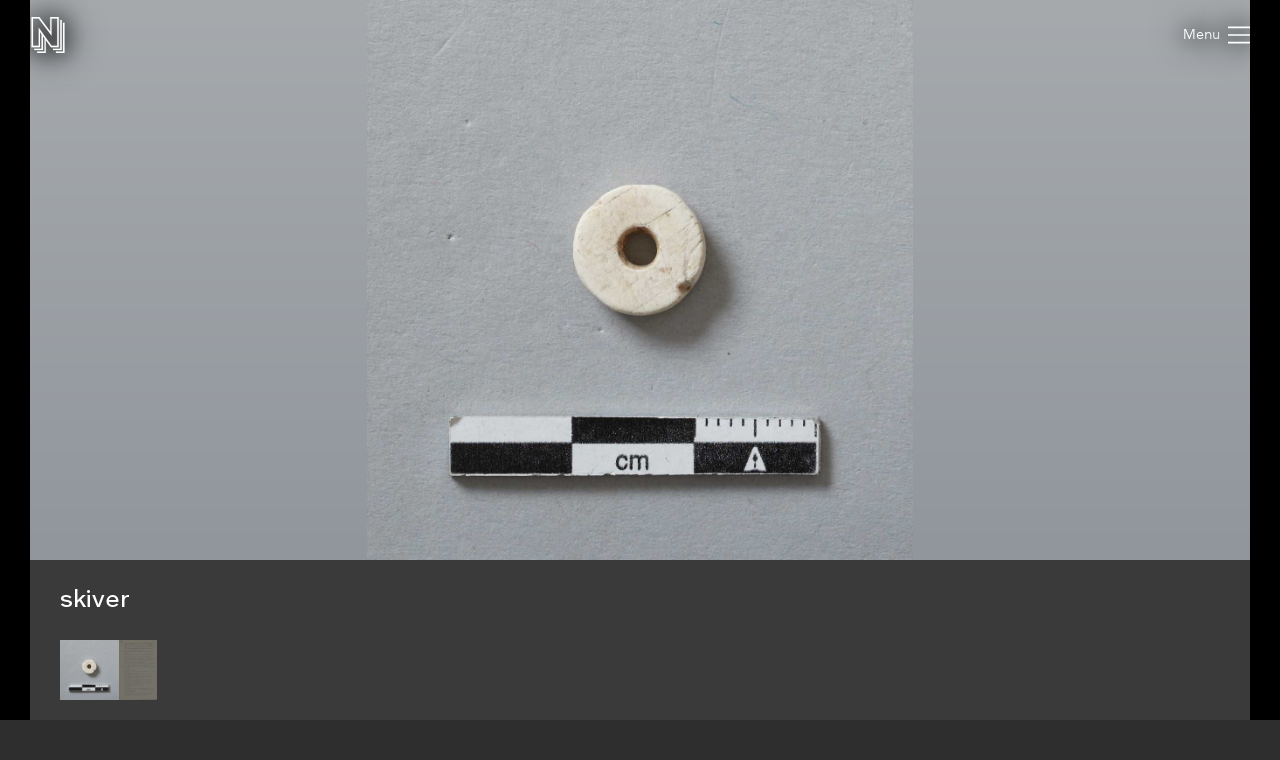

--- FILE ---
content_type: text/html; charset=utf-8
request_url: https://samlinger.natmus.dk/es/object/129979
body_size: 11206
content:


<!DOCTYPE html>

<html xmlns="http://www.w3.org/1999/xhtml" xmlns:xlink="http://www.w3.org/1999/xlink" class="scroll collapse-header">
<head><title>
	skiver - Nationalmuseets Samlinger Online
</title><meta charset="utf-8" /><meta http-equiv="X-UA-Compatible" content="IE=edge" /><meta name="viewport" content="initial-scale=1.0" /><meta name="description" /><meta name="format-detection" content="telephone=no" /><meta name="twitter:card" content="summary_large_image" /><meta name="twitter:title" content="skiver - Nationalmuseets Samlinger Online" /><meta name="twitter:description" /><meta name="twitter:image" content="/es/asset/135599.jpg" /><meta property="og:title" content="skiver - Nationalmuseets Samlinger Online" /><meta property="og:type" content="website" /><meta property="og:image" content="/es/asset/135599.jpg" /><meta property="og:description" /><meta property="og:site_name" content="Nationalmuseets Samlinger Online" /><link rel="icon" type="image/png" sizes="96x96" href="/images/so/favicon-96x96.png" /><link rel="icon" type="image/svg+xml" href="/images/so/favicon.svg" /><link rel="shortcut icon" href="/images/so/favicon.ico" /><link rel="apple-touch-icon" sizes="180x180" href="/images/so/apple-touch-icon.png" /><meta name="apple-mobile-web-app-title" content="Nationalmuseets Samlinger Online" /><link rel="manifest" href="/images/so/webmanifest.json" /><link rel="stylesheet" href="https://samlinger.natmus.dk/styles/master.so.css" />
    <link rel="stylesheet" href="https://samlinger.natmus.dk/styles/master.common.css"/>

    
    <script id="Cookiebot" src="https://consent.cookiebot.com/uc.js" data-cbid="51e72fe0-0510-4920-9161-ecb1d1ab40fc" type="text/javascript" async></script>
    
    <script type="text/javascript" src="https://samlinger.natmus.dk/app.js"></script>
    <script>

        
        !function (T, l, y) { var S = T.location, k = "script", D = "instrumentationKey", C = "ingestionendpoint", I = "disableExceptionTracking", E = "ai.device.", b = "toLowerCase", w = "crossOrigin", N = "POST", e = "appInsightsSDK", t = y.name || "appInsights"; (y.name || T[e]) && (T[e] = t); var n = T[t] || function (d) { var g = !1, f = !1, m = { initialize: !0, queue: [], sv: "5", version: 2, config: d }; function v(e, t) { var n = {}, a = "Browser"; return n[E + "id"] = a[b](), n[E + "type"] = a, n["ai.operation.name"] = S && S.pathname || "_unknown_", n["ai.internal.sdkVersion"] = "javascript:snippet_" + (m.sv || m.version), { time: function () { var e = new Date; function t(e) { var t = "" + e; return 1 === t.length && (t = "0" + t), t } return e.getUTCFullYear() + "-" + t(1 + e.getUTCMonth()) + "-" + t(e.getUTCDate()) + "T" + t(e.getUTCHours()) + ":" + t(e.getUTCMinutes()) + ":" + t(e.getUTCSeconds()) + "." + ((e.getUTCMilliseconds() / 1e3).toFixed(3) + "").slice(2, 5) + "Z" }(), iKey: e, name: "Microsoft.ApplicationInsights." + e.replace(/-/g, "") + "." + t, sampleRate: 100, tags: n, data: { baseData: { ver: 2 } } } } var h = d.url || y.src; if (h) { function a(e) { var t, n, a, i, r, o, s, c, u, p, l; g = !0, m.queue = [], f || (f = !0, t = h, s = function () { var e = {}, t = d.connectionString; if (t) for (var n = t.split(";"), a = 0; a < n.length; a++) { var i = n[a].split("="); 2 === i.length && (e[i[0][b]()] = i[1]) } if (!e[C]) { var r = e.endpointsuffix, o = r ? e.location : null; e[C] = "https://" + (o ? o + "." : "") + "dc." + (r || "services.visualstudio.com") } return e }(), c = s[D] || d[D] || "", u = s[C], p = u ? u + "/v2/track" : d.endpointUrl, (l = []).push((n = "SDK LOAD Failure: Failed to load Application Insights SDK script (See stack for details)", a = t, i = p, (o = (r = v(c, "Exception")).data).baseType = "ExceptionData", o.baseData.exceptions = [{ typeName: "SDKLoadFailed", message: n.replace(/\./g, "-"), hasFullStack: !1, stack: n + "\nSnippet failed to load [" + a + "] -- Telemetry is disabled\nHelp Link: https://go.microsoft.com/fwlink/?linkid=2128109\nHost: " + (S && S.pathname || "_unknown_") + "\nEndpoint: " + i, parsedStack: [] }], r)), l.push(function (e, t, n, a) { var i = v(c, "Message"), r = i.data; r.baseType = "MessageData"; var o = r.baseData; return o.message = 'AI (Internal): 99 message:"' + ("SDK LOAD Failure: Failed to load Application Insights SDK script (See stack for details) (" + n + ")").replace(/\"/g, "") + '"', o.properties = { endpoint: a }, i }(0, 0, t, p)), function (e, t) { if (JSON) { var n = T.fetch; if (n && !y.useXhr) n(t, { method: N, body: JSON.stringify(e), mode: "cors" }); else if (XMLHttpRequest) { var a = new XMLHttpRequest; a.open(N, t), a.setRequestHeader("Content-type", "application/json"), a.send(JSON.stringify(e)) } } }(l, p)) } function i(e, t) { f || setTimeout(function () { !t && m.core || a() }, 500) } var e = function () { var n = l.createElement(k); n.src = h; var e = y[w]; return !e && "" !== e || "undefined" == n[w] || (n[w] = e), n.onload = i, n.onerror = a, n.onreadystatechange = function (e, t) { "loaded" !== n.readyState && "complete" !== n.readyState || i(0, t) }, n }(); y.ld < 0 ? l.getElementsByTagName("head")[0].appendChild(e) : setTimeout(function () { l.getElementsByTagName(k)[0].parentNode.appendChild(e) }, y.ld || 0) } try { m.cookie = l.cookie } catch (p) { } function t(e) { for (; e.length;)!function (t) { m[t] = function () { var e = arguments; g || m.queue.push(function () { m[t].apply(m, e) }) } }(e.pop()) } var n = "track", r = "TrackPage", o = "TrackEvent"; t([n + "Event", n + "PageView", n + "Exception", n + "Trace", n + "DependencyData", n + "Metric", n + "PageViewPerformance", "start" + r, "stop" + r, "start" + o, "stop" + o, "addTelemetryInitializer", "setAuthenticatedUserContext", "clearAuthenticatedUserContext", "flush"]), m.SeverityLevel = { Verbose: 0, Information: 1, Warning: 2, Error: 3, Critical: 4 }; var s = (d.extensionConfig || {}).ApplicationInsightsAnalytics || {}; if (!0 !== d[I] && !0 !== s[I]) { var c = "onerror"; t(["_" + c]); var u = T[c]; T[c] = function (e, t, n, a, i) { var r = u && u(e, t, n, a, i); return !0 !== r && m["_" + c]({ message: e, url: t, lineNumber: n, columnNumber: a, error: i }), r }, d.autoExceptionInstrumented = !0 } return m }(y.cfg); function a() { y.onInit && y.onInit(n) } (T[t] = n).queue && 0 === n.queue.length ? (n.queue.push(a), n.trackPageView({})) : a() }(window, document, {
            src: "https://js.monitor.azure.com/scripts/b/ai.2.min.js", crossOrigin: "anonymous",
            cfg: { connectionString: "InstrumentationKey=ce93470d-88a5-4638-a6c6-8b984dd5bc38;IngestionEndpoint=https://westeurope-0.in.applicationinsights.azure.com/;LiveEndpoint=https://westeurope.livediagnostics.monitor.azure.com/" }
        });
        
        (function(i,s,o,g,r,a,m){i['GoogleAnalyticsObject']=r;i[r]=i[r]||function(){
        (i[r].q=i[r].q||[]).push(arguments)},i[r].l=1*new Date();a=s.createElement(o),
        m=s.getElementsByTagName(o)[0];a.async=1;a.src=g;m.parentNode.insertBefore(a,m)
        })(window, document, 'script', '//www.google-analytics.com/analytics.js', 'ga');
        ga('create', 'UA-2930791-3', 'auto');
        ga('send', 'pageview');
        

        //UserVoice = window.UserVoice || []; (function () { var uv = document.createElement('script'); uv.type = 'text/javascript'; uv.async = true; uv.src = '//widget.uservoice.com/vQUyFPMM9iwEjKPwCHJO2A.js'; var s = document.getElementsByTagName('script')[0]; s.parentNode.insertBefore(uv, s) })();
        //UserVoice.push(['set', {
        //    accent_color: 'hsl(358, 86%, 33%)',
        //    menu_enabled: 'false',
        //    forum_id: '358821', // https://natmus.uservoice.com/admin/forums/358821-samlinger-natmus-dk
        //    strings: {
        //        email_address_label: 'Angiv din mailadresse så vi kan give dig et svar',
        //        email_address_placeholder: ''
        //    },
        //    trigger_color: 'white',
        //    trigger_background_color: '#02B268'
        //}]);
        //UserVoice.push(['addTrigger', {mode: 'contact', trigger_position: 'bottom-right' }]);
        //UserVoice.push(['autoprompt', {}]);
    </script>

    
    <script type="application/ld+json">[{"@context": "https://schema.org/","@type": "ImageObject","contentUrl": "https://samlinger.natmus.dk/es/asset/135599.jpg", "license": "https://creativecommons.org/licenses/by-sa/4.0/","acquireLicensePage": "https://natmus.dk/digitale-samlinger/samlinger-online/rettigheder-og-brug/"},{"@context": "https://schema.org/","@type": "ImageObject","contentUrl": "https://samlinger.natmus.dk/es/asset/109204.jpg", "license": "https://creativecommons.org/share-your-work/public-domain/","acquireLicensePage": "https://natmus.dk/digitale-samlinger/samlinger-online/rettigheder-og-brug/"}]</script>
    
    <link rel="stylesheet" href="/styles/item.css" />
    <link rel="stylesheet" href="/styles/object.css" />
    
    <style> @media (max-width: 650px) {#black-back {    height: min(102.564vw + 160px, 100%) !important;    min-height: min(102.564vw + 160px, 100%) !important;}.navigator-arrow {    top: min(51.282vw - 45px, 50% - 45px) !important}}</style>
    
    <script type="text/javascript">
        document.addEventListener("DOMContentLoaded", function (event) {
            window.app = new CollectionsOnline.ObjectApp();
        });
    </script>
    </head>
<body class="">
    
    <div id="sprite">
        <svg xmlns="http://www.w3.org/2000/svg">
            <symbol id="icon-logo" viewBox="0 0 184 200"><path d="M104 80V0h48v168h-44l-28-39v71H32v-8h40v-74l-8-11v77H16v-8h40V96l-8-12v84H0V0h44zm80-48v168h-48v-8h40V32h8zm-64 144h40V16h8v168h-48v-8zm24-16V8h-32v96L40 8H8v152h32V59l72 101h32z"></path></symbol>
            <symbol id="icon-cross" viewBox="0 0 18 18"><path d="M14.53 4.53l-1.06-1.06L9 7.94 4.53 3.47 3.47 4.53 7.94 9l-4.47 4.47 1.06 1.06L9 10.06l4.47 4.47 1.06-1.06L10.06 9z"/></symbol>
            <symbol id="icon-menu" viewBox="0 0 26 20"><path d="M0 1h26M0 10h26M0 19h26" stroke-width="2"></path></symbol>
            
            <symbol id="icon-feedback" viewBox="0 0 39 39"><path d="M31.425,34.514c-0.432-0.944-0.579-2.007-0.591-2.999c4.264-3.133,7.008-7.969,7.008-13.409 C37.842,8.658,29.594,1,19.421,1S1,8.658,1,18.105c0,9.446,7.932,16.79,18.105,16.79c1.845,0,3.94,0.057,5.62-0.412 c0.979,1.023,2.243,2.3,2.915,2.791c3.785,2.759,7.571,0,7.571,0S32.687,37.274,31.425,34.514z"/><path d="M16.943,19.467c0-3.557,4.432-3.978,4.432-6.058c0-0.935-0.723-1.721-2.383-1.721 c-1.508,0-2.773,0.725-3.709,1.87l-2.441-2.743c1.598-1.9,4.01-2.924,6.602-2.924c3.891,0,6.271,1.959,6.271,4.765 c0,4.4-5.037,4.732-5.037,7.265c0,0.481,0.243,0.994,0.574,1.266l-3.316,0.965C17.303,21.459,16.943,20.522,16.943,19.467z M16.943,26.19c0-1.326,1.114-2.441,2.44-2.441c1.327,0,2.442,1.115,2.442,2.441c0,1.327-1.115,2.441-2.442,2.441 C18.058,28.632,16.943,27.518,16.943,26.19z" fill="white"/></symbol>
            
            
    <symbol id="icon-chevron-prev" viewBox="0 0 512 512"><path d="M386.5 105l-56-55-205 206 206 206 55-55-151-151z"></path></symbol>
    <symbol id="icon-chevron-next" viewBox="0 0 512 512"><path d="M142 105l56-55 205 206-206 206-55-55 151-151z"></path></symbol>
    <symbol id="icon-download" viewBox="0 0 20 20"><path d="M17 12v5H3v-5H1v5a2 2 0 0 0 2 2h14a2 2 0 0 0 2-2v-5z"/><path d="M10 15l5-6h-4V1H9v8H5l5 6z"/></symbol>
    <symbol id="icon-share" viewBox="0 0 1000 1000"><path d="M990,379.2L500,24v164.3C214.5,289.2,10,561.5,10,881.5c0,32,2.1,63.6,6,94.5C53,742,255.6,563,500,563v171.5L990,379.2z"/></symbol>
    
    <symbol id="icon-facebook" viewBox="0 0 506.86 506.86"><path style="fill:#1877f2;" d="M506.86,253.43C506.86,113.46,393.39,0,253.43,0S0,113.46,0,253.43C0,379.92,92.68,484.77,213.83,503.78V326.69H149.48V253.43h64.35V197.6c0-63.52,37.84-98.6,95.72-98.6,27.73,0,56.73,5,56.73,5v62.36H334.33c-31.49,0-41.3,19.54-41.3,39.58v47.54h70.28l-11.23,73.26H293V503.78C414.18,484.77,506.86,379.92,506.86,253.43Z"/><path style="fill:#fff;" d="M352.08,326.69l11.23-73.26H293V205.89c0-20,9.81-39.58,41.3-39.58h31.95V104s-29-5-56.73-5c-57.88,0-95.72,35.08-95.72,98.6v55.83H149.48v73.26h64.35V503.78a256.11,256.11,0,0,0,79.2,0V326.69Z"/></symbol>
    <symbol id="icon-twitter" viewBox="0 0 122.88 122.31"><path style="fill:#1ca1f1;" d="M27.75,0H95.13a27.83,27.83,0,0,1,27.75,27.75V94.57a27.83,27.83,0,0,1-27.75,27.74H27.75A27.83,27.83,0,0,1,0,94.57V27.75A27.83,27.83,0,0,1,27.75,0Z"/><path style="fill:#fff" d="M102.55,35.66a33.3,33.3,0,0,1-9.68,2.65A17,17,0,0,0,100.29,29a34.05,34.05,0,0,1-10.71,4.1A16.87,16.87,0,0,0,60.41,44.62a17.45,17.45,0,0,0,.43,3.84A47.86,47.86,0,0,1,26.09,30.83a16.83,16.83,0,0,0-2.29,8.48h0a16.84,16.84,0,0,0,7.5,14,17,17,0,0,1-7.64-2.11v.22A16.86,16.86,0,0,0,37.19,68a17.19,17.19,0,0,1-4.45.6,17.58,17.58,0,0,1-3.18-.31A16.9,16.9,0,0,0,45.31,80a34,34,0,0,1-25,7,47.69,47.69,0,0,0,25.86,7.58c31,0,48-25.7,48-48,0-.74,0-1.46-.05-2.19a33.82,33.82,0,0,0,8.41-8.71Z"/></symbol>
        
        </svg>
    </div>
    <header>
        <a href="https://samlinger.natmus.dk/"><svg id="header-logo"><use xlink:href="#icon-logo"></use></svg></a>
        
        
        
    <div id="back-button"></div>

        
        <div class="flex-spacer"></div>
        <div id="header-links">
            <a class="header-link" href="https://natmus.dk/digitale-samlinger/samlinger-online/" target="_blank">Om siden</a>
            <a class="header-link" href="/signin?returnUrl=/es/object/129979">Opret bruger / Log ind</a>
            <a class="header-link" href="https://natmus.dk/organisation/forskning-samling-og-bevaring/samlinger/ " target="_blank"><svg id="feedback-icon"><use xlink:href="#icon-feedback"></use></svg></a>
        </div>
        <div id="header-menu">
            <svg><use xlink:href="#icon-menu"></use></svg>
        </div>
        <!--<div id="feedback-form">
            <div>Skriv til os med spørgsmål, kommentarer, forslag eller andet.<br>Vi glæder os til at høre fra dig!</div>
            <div><input id="feedback-email" type="email" placeholder="Din email-adresse"/><div>Email-adresse</div></div>
            <div><input id="feedback-subject" type="text" placeholder="Emne for beskeden"/><div>Emne</div></div>
            <div><textarea id="feedback-text" placeholder="Din besked til os"></textarea><div>Besked</div></div>
            <div id="feedback-missing-fields">* Udfyld venligst alle felter</div>
            <div id="feedback-button" class="button"></div>
        </div>-->
    </header>
    
    

    <div id="black-back" class="black-back">
        
        <div class="content-media content-image limit-width" style="display: flex;" data-embed-url="/es/asset/135599.embed"><div id="media-ES-135599" class="media image" data-url="/es/asset/135599.jpg" data-org-width="1640" data-org-height="1682"><div><img /></div><svg viewBox="0 0 1640 1682"></svg></div></div>
        <div class="content-media content-protocol limit-width" style="" data-embed-url="/es/asset/109204.embed"><div id="media-ES-109204" class="media image" data-url="/es/asset/109204.jpg" data-org-width="5240" data-org-height="8230"><div><img /></div><svg viewBox="0 0 5240 8230"></svg></div></div>
        

        <div id="content-headline" class="limit-width">
            <div>
                <div id="headline" title="skiver">
                    skiver
                    <span id="title-ES-135599"></span>
                    <span id="title-ES-109204" style="display:none"></span>
                    
                </div>
                <div class="flex-spacer"></div>
                <div id="gallery-and-buttons">
                    <div id="gallery">
                        
                        <img src="/es/asset/135599.jpg?maxsize=300" data-file-id="ES-135599">
                        
                        <img src="/es/asset/109204.jpg?maxsize=300" data-file-id="ES-109204">
                        
                    </div>
                </div>
            </div>
        </div>
    </div>

    <div id="content-overview" class="limit-width">
        <div>
            <div>
                <div class="flex-spacer-double"></div>
                
                    <div id="content-overview-download" class="button"><svg><use xlink:href="#icon-download"></use></svg><span>Download</span></div>
                
                <div id="content-overview-share" class="button"><svg><use xlink:href="#icon-share"></use></svg><span>Del</span></div>
            </div>
        </div>
    </div>

    
    
    <div class="section limit-width"><div>Fundet / indsamlet</div><div><div class="table-row"><div class="table-label">Beskrivelse</div><div class="table-content">Indsamling. Gudmund Hatt, Dansk Vestindien 1922-1923 - Indsamlet under Gudmund Hatts ekspedition til Vestindien og Caraibien 1922 - 1923.  Genstandsnumrene Nr. 1- 658 er fundt/opsamlet af forkellige enkeltpersoner på øerne i årene inden 1920. Nr. 1-641 blev fra de enkelte givere  skænket i anledning af ekspeditionens besøg på øerne. De øvrige genstande, nr. 642-658 er kommet ind efter ekspeditionen forlod øerne. Nr. 509-626 skænket af Bankdirektør A. Holst, Skt. Thomas.</div></div><div class="table-row"><div class="table-label">Tid</div><div class="table-content">1922 - 1923</div></div><div class="table-row"><div class="table-label">Sted</div><div class="table-content">Skt. Thomas<br/>Virgin Islands, Virgin Islands</div></div></div></div>
    <div class="section limit-width"><div>Indgået i samlingen</div><div><div class="table-row"><div class="table-label">Beskrivelse</div><div class="table-content">Direkte fra indsamling/undersøgelse/udgravning. Gudmund Hatts ekspedition til Vestindien 1922-23 - Indkommet til Nationalmuseets etnografiske samling ml. 1924 og 1925. Genstandene blev indsamlet i forbindelse med Hatts ekspedition 1923 og et par år frem. De optræder i samlingens protokoller med journalnumre fra 1924 og 1925.</div></div><div class="table-row"><div class="table-label">Tid</div><div class="table-content">1924 - 1925</div></div></div></div>

    <div class="section limit-width">
        <div>
            Genstandsoplysninger
        </div>
        <div>
            <div class="table-row"><div class="table-label">ObjektId</div><div class="table-content">129979</div></div>
            <div class="table-row"><div class="table-label">Genstandsnummer</div><div class="table-content">O.30.592</div></div>
            <div class="table-row"><div class="table-label">Samling</div><div class="table-content">Etnografisk Samling</div></div>
            <div class="table-row"><div class="table-label">Materiale</div><div class="table-content">Skal</div></div>
            
            <div class="table-row"><div class="table-label">Dimensioner</div><div class="table-content">Længde 1,1 cm, Bredde 1,1 cm, Højde 0,3 cm</div></div>
        </div>
    </div>


    <div class="section limit-width">
        <div>
            Detaljer
        </div>
        <div>
            <div id="details-ES-135599" style="display:none"><div class="table-row"><div class="table-label">Fotograf</div><div class="table-content">Klara Lilja Jensen</div></div><div class="table-row"><div class="table-label">Licens</div><div class="table-content"><a href="https://creativecommons.org/licenses/by-sa/4.0/">CC-BY-SA</a></div></div><div class="table-row"><div class="table-label">Kilde</div><div class="table-content">Nationalmuseet, Danmark</div></div><div class="table-row"><div class="table-label">Fil-ID</div><div class="table-content">ES-135599</div></div><div class="table-row"><div class="table-label">Filnavn</div><div class="table-content">ES_129979_a.tif</div></div><div class="table-row"><div class="table-label">Original filstørrelse</div><div class="table-content">8 MB</div></div><div class="table-row"><div class="table-label">Original opløsning</div><div class="table-content">1640x1682 pixels</div></div></div>
            <div id="details-ES-109204" style="display:none"><div class="table-row"><div class="table-label">Fotograf</div><div class="table-content">Ingen (jf. scanning)</div></div><div class="table-row"><div class="table-label">Licens</div><div class="table-content"><a href="https://creativecommons.org/share-your-work/public-domain/">Public Domain</a></div></div><div class="table-row"><div class="table-label">Kilde</div><div class="table-content">Nationalmuseet, Danmark</div></div><div class="table-row"><div class="table-label">Fil-ID</div><div class="table-content">ES-109204</div></div><div class="table-row"><div class="table-label">Filnavn</div><div class="table-content">570.tif</div></div><div class="table-row"><div class="table-label">Original filstørrelse</div><div class="table-content">123 MB</div></div><div class="table-row"><div class="table-label">Original opløsning</div><div class="table-content">5240x8230 pixels</div></div></div>
            
        </div>
    </div>

    <div class="section limit-width">
        <div>
            Rådata
        </div>
        <div>
            <div id="rawdata-button"></div>
            <pre id="rawdata">{
  "id": 129979,
  "samling": "ES",
  "identifikation": "O.30.592",
  "betegnelse": "skiver",
  "klassifikationer": [],
  "alternativeNumre": [],
  "beskrivelser": [],
  "materialer": [
    {
      "part": "160968",
      "type": "skal"
    }
  ],
  "maalinger": [
    {
      "part": "203945",
      "type": "Længde",
      "vaerdi": 1.1,
      "enhed": "cm"
    },
    {
      "part": "203946",
      "type": "Bredde",
      "vaerdi": 1.1,
      "enhed": "cm"
    },
    {
      "part": "203947",
      "type": "Højde",
      "vaerdi": 0.3,
      "enhed": "cm"
    }
  ],
  "haendelser": [
    {
      "id": "Es-1062568",
      "titel": "Accession",
      "undertitel": "Direkte fra indsamling/undersøgelse/udgravning",
      "beskrivelse": "Gudmund Hatts ekspedition til Vestindien 1922-23 - Indkommet til Nationalmuseets etnografiske samling ml. 1924 og 1925. Genstandene blev indsamlet i forbindelse med Hatts ekspedition 1923 og et par år frem. De optræder i samlingens protokoller med journalnumre fra 1924 og 1925.",
      "starttid": "1-1-1924",
      "sluttid": "31-12-1925",
      "lokalitet": {
        "koder": []
      }
    },
    {
      "id": "Es-1071338",
      "titel": "Fund/Indsamling",
      "undertitel": "Indsamling",
      "beskrivelse": "Gudmund Hatt, Dansk Vestindien 1922-1923 - Indsamlet under Gudmund Hatts ekspedition til Vestindien og Caraibien 1922 - 1923.  Genstandsnumrene Nr. 1- 658 er fundt/opsamlet af forkellige enkeltpersoner på øerne i årene inden 1920. Nr. 1-641 blev fra de enkelte givere  skænket i anledning af ekspeditionens besøg på øerne. De øvrige genstande, nr. 642-658 er kommet ind efter ekspeditionen forlod øerne. Nr. 509-626 skænket af Bankdirektør A. Holst, Skt. Thomas.",
      "starttid": "1-1-1922",
      "sluttid": "31-12-1923",
      "lokalitet": {
        "koder": [
          "Virgin Islands (ST10)",
          "Virgin Islands (Virgin Islands)"
        ],
        "angivelser": "Skt. Thomas"
      }
    }
  ],
  "billeder": [
    {
      "id": "ES-109204",
      "kilde": "Cumulus",
      "type": "Still",
      "undertype": "Protokol",
      "filnavn": "570.tif"
    },
    {
      "id": "ES-135599",
      "kilde": "Cumulus",
      "type": "Still",
      "undertype": "Standard",
      "filnavn": "ES_129979_a.tif"
    }
  ],
  "indexId": "es-129979"
}</pre>
        </div>
    </div>

    <div id="overlay-download" class="overlay">
        <div class="limit-width">
            <div class="overlay-box">
                <div id="content-download-ES-135599" class="content-download selected"><div class="flex-spacer"></div><div class="download-headline">Valgte billede</div><div class="flex-spacer-half"></div><a href="/es/asset/135599.jpg?maxsize=org&download=true" id="download-jpeg-button" class="overlay-button button" onclick="return window.app.rotationDownloadClick(false, 'ES-135599', false)">Down&shy;load JPEG</a><div class="flex-spacer-half"></div><div class="overlay-text">1640x1682 pixels - <span class="no-line-break">Licens: <a href="https://creativecommons.org/licenses/by-sa/4.0/">CC-BY-SA</a></span></div><div class="flex-spacer"></div><a href="/es/asset/135599.org" id="download-org-button" class="overlay-button button" onclick="return window.app.rotationDownloadClick(false, 'ES-135599', true)">Down&shy;load original (TIFF Image)</a><div class="flex-spacer-half"></div><div class="overlay-text">1640x1682 pixels - <span class="no-line-break">Licens: <a href="https://creativecommons.org/licenses/by-sa/4.0/">CC-BY-SA</a></span> - <span class="no-line-break">8 MB</span></div><div class="flex-spacer-double"></div><div class="download-headline">Alle genstandsbilleder</div><div class="flex-spacer-half"></div><a href="/es/object/129979.zip" id="download-zip-button" class="overlay-button button">Down&shy;load ZIP</a><div class="flex-spacer"></div></div>
                <div id="content-download-ES-109204" class="content-download"><div class="flex-spacer"></div><div class="download-headline">Valgte billede</div><div class="flex-spacer-half"></div><a href="/es/asset/109204.jpg?maxsize=org&download=true" id="download-jpeg-button" class="overlay-button button" onclick="return window.app.rotationDownloadClick(false, 'ES-109204', false)">Down&shy;load JPEG</a><div class="flex-spacer-half"></div><div class="overlay-text">5240x8230 pixels - <span class="no-line-break">Licens: <a href="https://creativecommons.org/share-your-work/public-domain/">Public Domain</a></span></div><div class="flex-spacer"></div><a href="/es/asset/109204.org" id="download-org-button" class="overlay-button button" onclick="return window.app.rotationDownloadClick(false, 'ES-109204', true)">Down&shy;load original (TIFF Image)</a><div class="flex-spacer-half"></div><div class="overlay-text">5240x8230 pixels - <span class="no-line-break">Licens: <a href="https://creativecommons.org/share-your-work/public-domain/">Public Domain</a></span> - <span class="no-line-break">123 MB</span></div><div class="flex-spacer-double"></div><div class="download-headline">Alle genstandsbilleder</div><div class="flex-spacer-half"></div><a href="/es/object/129979.zip" id="download-zip-button" class="overlay-button button">Down&shy;load ZIP</a><div class="flex-spacer"></div></div>
                
                <svg id="overlay-download-close" class="overlay-close"><use xlink:href="#icon-cross"></use></svg>
            </div>
        </div>
    </div>

    <div id="overlay-share" class="overlay" data-selected="Link">
        <div class="limit-width">
            <div class="overlay-box">
                <div id="overlay-share-menu"><span data-title="Link"></span><span data-title="Facebook"></span><span data-title="Twitter"></span><span data-title="Embed"></span></div>
                <div class="flex-spacer"></div>
                <div id="content-share-ES-135599" class="content-share selected"><div data-share-type="Link"><textarea readonly rows="1">https://samlinger.natmus.dk/es/asset/135599</textarea><div class="copy-textarea-button button">Kopiér link</div></div><div data-share-type="Facebook"><a href="https://www.facebook.com/sharer/sharer.php?u=https%3a%2f%2fsamlinger.natmus.dk%2fes%2fasset%2f135599" target="_blank" class="some-share-link"><svg><use xlink:href="#icon-facebook"></use></svg></a></div><div data-share-type="Twitter"><a href="https://twitter.com/share?url=https%3a%2f%2fsamlinger.natmus.dk%2fes%2fasset%2f135599" target="_blank" class="some-share-link"><svg><use xlink:href="#icon-twitter"></use></svg></a></div><div data-share-type="Embed"><div class="share-option"><input id="embed-static-width-and-height-ES-135599" name="embed-size-ES-135599" type="radio" value="embed-static-width-and-height-ES-135599" checked><label for="embed-static-width-and-height-ES-135599">Fast bredde og højde</label><div><input id="embed-static-width-and-height-ES-135599-width-input" type="number" class="share-embed-size" value="500"><span>&nbsp;x&nbsp;</span><input id="embed-static-width-and-height-ES-135599-height-input" type="number" class="share-embed-size" value="513"><span>&nbsp;pixels</span></div></div><div class="share-option"><input id="embed-static-width-ES-135599" name="embed-size-ES-135599" type="radio" value="embed-static-width-ES-135599"><label for="embed-static-width-ES-135599">Fast bredde</label><div><input id="embed-static-width-ES-135599-width-input" type="number" class="share-embed-size" value="500"><span>&nbsp;x&nbsp;</span><input id="embed-static-width-ES-135599-height-input" type="number" class="share-embed-size" disabled><span>&nbsp;pixels</span></div></div><div class="share-option"><input id="embed-static-height-ES-135599" name="embed-size-ES-135599" type="radio" value="embed-static-height-ES-135599"><label for="embed-static-height-ES-135599">Fast højde</label><div><input id="embed-static-height-ES-135599-width-input" type="number" class="share-embed-size" disabled><span>&nbsp;x&nbsp;</span><input id="embed-static-height-ES-135599-height-input" type="number" class="share-embed-size" value="500"><span>&nbsp;pixels</span></div></div><div class="share-option"><input id="embed-fill-width-ES-135599" name="embed-size-ES-135599" type="radio" value="embed-fill-width-ES-135599"><label for="embed-fill-width-ES-135599">100% bredde</label><div><input id="embed-fill-width-ES-135599-keep-aspect-input" type="checkbox" checked class="100width"><label for="embed-fill-width-ES-135599-keep-aspect-input">behold billedformat</label></div></div><div class="share-option"><input id="embed-fill-height-ES-135599" name="embed-size-ES-135599" type="radio" value="embed-fill-height-ES-135599"><label for="embed-fill-height-ES-135599">100% højde</label><div><input id="embed-fill-height-ES-135599-keep-aspect-input" type="checkbox" checked class="100height"><label for="embed-fill-height-ES-135599-keep-aspect-input">behold billedformat</label></div></div><div class="flex-spacer"></div><label for="embed-html-textarea-ES-135599">Kopiér nedenstående HTML</label><textarea id="embed-html-textarea-ES-135599" class="embed-html-textarea" readonly rows="4"></textarea><div class="copy-textarea-button button">Kopiér HTML-kode</div></div></div>
                <div id="content-share-ES-109204" class="content-share"><div data-share-type="Link"><textarea readonly rows="1">https://samlinger.natmus.dk/es/asset/109204</textarea><div class="copy-textarea-button button">Kopiér link</div></div><div data-share-type="Facebook"><a href="https://www.facebook.com/sharer/sharer.php?u=https%3a%2f%2fsamlinger.natmus.dk%2fes%2fasset%2f109204" target="_blank" class="some-share-link"><svg><use xlink:href="#icon-facebook"></use></svg></a></div><div data-share-type="Twitter"><a href="https://twitter.com/share?url=https%3a%2f%2fsamlinger.natmus.dk%2fes%2fasset%2f109204" target="_blank" class="some-share-link"><svg><use xlink:href="#icon-twitter"></use></svg></a></div><div data-share-type="Embed"><div class="share-option"><input id="embed-static-width-and-height-ES-109204" name="embed-size-ES-109204" type="radio" value="embed-static-width-and-height-ES-109204" checked><label for="embed-static-width-and-height-ES-109204">Fast bredde og højde</label><div><input id="embed-static-width-and-height-ES-109204-width-input" type="number" class="share-embed-size" value="500"><span>&nbsp;x&nbsp;</span><input id="embed-static-width-and-height-ES-109204-height-input" type="number" class="share-embed-size" value="785"><span>&nbsp;pixels</span></div></div><div class="share-option"><input id="embed-static-width-ES-109204" name="embed-size-ES-109204" type="radio" value="embed-static-width-ES-109204"><label for="embed-static-width-ES-109204">Fast bredde</label><div><input id="embed-static-width-ES-109204-width-input" type="number" class="share-embed-size" value="500"><span>&nbsp;x&nbsp;</span><input id="embed-static-width-ES-109204-height-input" type="number" class="share-embed-size" disabled><span>&nbsp;pixels</span></div></div><div class="share-option"><input id="embed-static-height-ES-109204" name="embed-size-ES-109204" type="radio" value="embed-static-height-ES-109204"><label for="embed-static-height-ES-109204">Fast højde</label><div><input id="embed-static-height-ES-109204-width-input" type="number" class="share-embed-size" disabled><span>&nbsp;x&nbsp;</span><input id="embed-static-height-ES-109204-height-input" type="number" class="share-embed-size" value="500"><span>&nbsp;pixels</span></div></div><div class="share-option"><input id="embed-fill-width-ES-109204" name="embed-size-ES-109204" type="radio" value="embed-fill-width-ES-109204"><label for="embed-fill-width-ES-109204">100% bredde</label><div><input id="embed-fill-width-ES-109204-keep-aspect-input" type="checkbox" checked class="100width"><label for="embed-fill-width-ES-109204-keep-aspect-input">behold billedformat</label></div></div><div class="share-option"><input id="embed-fill-height-ES-109204" name="embed-size-ES-109204" type="radio" value="embed-fill-height-ES-109204"><label for="embed-fill-height-ES-109204">100% højde</label><div><input id="embed-fill-height-ES-109204-keep-aspect-input" type="checkbox" checked class="100height"><label for="embed-fill-height-ES-109204-keep-aspect-input">behold billedformat</label></div></div><div class="flex-spacer"></div><label for="embed-html-textarea-ES-109204">Kopiér nedenstående HTML</label><textarea id="embed-html-textarea-ES-109204" class="embed-html-textarea" readonly rows="4"></textarea><div class="copy-textarea-button button">Kopiér HTML-kode</div></div></div>
                
                <svg id="overlay-share-close" class="overlay-close"><use xlink:href="#icon-cross"></use></svg>
            </div>
        </div>
    </div>


    
    <footer>
        <div class="section limit-width">


            <div>
                <svg id="footer-logo"><use xlink:href="#icon-logo"></use></svg>
            </div>
            <div class="table-row">
                <div>
                    <div>National&shy;museets<br/>samlinger</div>
                </div>
                <div>
                </div>
            </div>
        </div>
        <div class="section limit-width">
            <div>
            </div>
            <div>
                <div class="table-row">
                    <div><span class="bold">National&shy;museet</span><br/>Prinsens Palæ<br/>Ny Vestergade 10<br/>1471 København K</div>
                    <div><span class="bold">Åbnings&shy;tider</span><br/>Mandag - Torsdag: <span class="no-line-break">10-16</span><br/>Fredag: <span class="no-line-break">10-15</span></div>
                    <div><a href="https://natmus.dk/digitale-samlinger/samlinger-online/rettigheder-og-brug/">Rettigheder og brug</a></div>
                </div>
            </div>
        </div>
    </footer>
    

</body>
</html>
